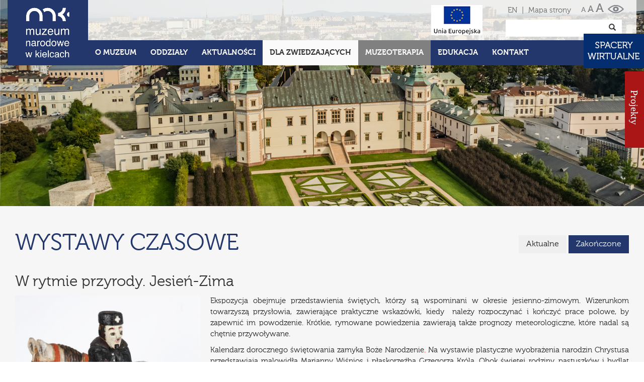

--- FILE ---
content_type: text/html; charset=utf-8
request_url: https://mnki.pl/pl/dla_zwiedzajacych/wystawy_czasowe/zakonczone/2017/73,w_rytmie_przyrody__jesienzima
body_size: 6149
content:
<!DOCTYPE html>
<html lang="pl-PL">
<head>
<meta charset="utf-8">
<meta http-equiv="X-UA-Compatible" content="IE=edge">
<meta name="viewport" content="width=device-width, initial-scale=1">
<base href="https://mnki.pl/">
<meta name="description" content="Historia placówki, zbiory, wystawy stałe i czasowe, propozycje oświatowe, aktualności, imprezy, galeria, oddziały, dane kontaktowe." />
<meta name="keywords" content="Muzeum, Narodowe,Kielce, wystawy, zbiory, edukacja" />
<meta name="author" content="Producer - strony www, cms, social media, producer.pl">
<link rel="icon" href="images/favicon.ico" type="image/x-icon">
<title>Muzeum Narodowe w Kielcach</title>



<link href="css/fonts.css" rel="stylesheet">
<link id="main-css" href="css/mnk.css?v=9.1" rel="stylesheet">
<link rel="stylesheet" type="text/css" href="css/print.css" media="print">

<link href='https://fonts.googleapis.com/css?family=Crete+Round:400,400italic&subset=latin,latin-ext' rel='stylesheet' type='text/css'>
<!--[if lt IE 9]>
<script src="https://oss.maxcdn.com/html5shiv/3.7.2/html5shiv.min.js"></script>
<script src="https://oss.maxcdn.com/respond/1.4.2/respond.min.js"></script>
<![endif]-->
<script>document.cookie='resolution='+Math.max(screen.width,screen.height)+'; path=/';</script>
</head>
<body>
<script>
(function(i,s,o,g,r,a,m){i['GoogleAnalyticsObject']=r;i[r]=i[r]||function(){
  (i[r].q=i[r].q||[]).push(arguments)},i[r].l=1*new Date();a=s.createElement(o),
m=s.getElementsByTagName(o)[0];a.async=1;a.src=g;m.parentNode.insertBefore(a,m)
})(window,document,'script','https://www.google-analytics.com/analytics.js','ga');

  ga('create', 'UA-76146136-2', 'auto');
  ga('send', 'pageview');

</script>
<div id="fb-root"></div>
<script>(function(d, s, id) {
  var js, fjs = d.getElementsByTagName(s)[0];
  if (d.getElementById(id)) return;
  js = d.createElement(s); js.id = id;
  js.src = "//connect.facebook.net/pl_PL/sdk.js#xfbml=1&version=v2.6";
  fjs.parentNode.insertBefore(js, fjs);
}(document, 'script', 'facebook-jssdk'));</script>
<header>
    <div class="container">
        <h1 class="top-slogan"></h1>
        <div class="row">
            <div class="col-lg-2 col-md-2 col-xs-2">
                <a href="pl/home" class="logo-link" title="Muzeum Narodowe w Kielcach"><span>Muzeum Narodowe w Kielcach</span></a>
            </div>
            <div class="col-lg-10 col-md-10 col-xs-5" style="positon:relative">
                
                <nav class="navbar navbar-default">
                    <div class="navbar-header">
                        <button type="button" class="navbar-toggle collapsed" data-toggle="collapse" data-target="#bs-example-navbar-collapse-1" aria-expanded="false">
                        <span class="sr-only">Toggle navigation</span>
                        <span class="icon-bar"></span>
                        <span class="icon-bar"></span>
                        <span class="icon-bar"></span>
                        </button>
                    </div>
                    <div class="top-menu collapse navbar-collapse" id="bs-example-navbar-collapse-1" data-hover="dropdown">
                                        <ul class="nav navbar-nav custom-nav">
                    
                        
                        
                                            <li role="presentation" class=" dropdown">
                            <a data-link="o_muzeum" href="javascript:void(null)" data-id="item-2" class="dropdown-toggle" data-toggle="dropdown" role="button" aria-haspopup="true" aria-expanded="false">O Muzeum</a>
                                                        <table class="dropdown-menu">
                            <tr>
                            <td>
                                                            <a href="pl/o_muzeum/o_nas">O Nas</a>    
                                                                
                                                            <a href="pl/o_muzeum/misja">Misja</a>    
                                                                
                                                            <a href="pl/o_muzeum/projekty">Projekty</a>    
                                                                    </td>
                                                                        <td>
                                                                                                    
                                                            <a href="pl/o_muzeum/zbiory_online">Zbiory online</a>    
                                                                
                                                            <a href="pl/o_muzeum/wydawnictwa">Wydawnictwa</a>    
                                                                
                                                            <a href="pl/o_muzeum/biblioteka_muzealna">Biblioteka muzealna</a>    
                                                                    </td>
                                                                        <td>
                                                                                                    
                                                            <a href="pl/o_muzeum/partnerzy">Partnerzy</a>    
                                                                
                                                            <a href="pl/o_muzeum/wynajem_powierzchni">Wynajem powierzchni </a>    
                                                                
                                                            <a href="pl/o_muzeum/mowia_o_nas">MÓWIĄ O NAS</a>    
                                                                    </td>
                                                                                                    
                                                                                    </tr>
                            </table>
                                                    </li>
                                            <li role="presentation" class="">
                            <a data-link="oddzialy" href="pl/oddzialy" data-id="item-3">Oddziały</a>
                                                    </li>
                                            <li role="presentation" class="">
                            <a data-link="aktualnosci" href="pl/aktualnosci" data-id="item-4">Aktualności</a>
                                                    </li>
                                            <li role="presentation" class="active  dropdown">
                            <a data-link="dla_zwiedzajacych" href="javascript:void(null)" data-id="item-5" class="dropdown-toggle" data-toggle="dropdown" role="button" aria-haspopup="true" aria-expanded="false">Dla zwiedzających</a>
                                                        <table class="dropdown-menu">
                            <tr>
                            <td>
                                                            <a href="pl/dla_zwiedzajacych/ekspozycje_stale">Wystawy stałe</a>    
                                                                
                                                            <a class="sub-selected" href="pl/dla_zwiedzajacych/wystawy_czasowe">Wystawy czasowe</a>    
                                                                
                                                            <a href="pl/dla_zwiedzajacych/zapowiedzi_wystaw">Zapowiedzi wystaw</a>    
                                                                    </td>
                                                                        <td>
                                                                                                    
                                                            <a href="pl/dla_zwiedzajacych/galeria_zdjec">Galeria zdjęć</a>    
                                                                
                                                            <a href="pl/dla_zwiedzajacych/bilety_i_godziny_zwiedzania">Bilety i godziny zwiedzania</a>    
                                                                
                                                            <a href="pl/dla_zwiedzajacych/platnosc_przelewem">Płatność przelewem</a>    
                                                                    </td>
                                                                        <td>
                                                                                                    
                                                            <a href="pl/dla_zwiedzajacych/regulamin_zwiedzania">Regulamin zwiedzania</a>    
                                                                
                                                            <a href="pl/dla_zwiedzajacych/zglaszanie_grup">Zgłaszanie grup</a>    
                                                                
                                                            <a href="pl/dla_zwiedzajacych/dostepnosc">Dostępność</a>    
                                                                    </td>
                                                                        <td>
                                                                                                    
                                                            <a href="pl/dla_zwiedzajacych/pokoj_goscinny">Pokój gościnny</a>    
                                                                
                                                            <a href="pl/dla_zwiedzajacych/niebieska_strefa">Niebieska Strefa</a>    
                                                                
                                                            <a href="pl/dla_zwiedzajacych/standardy_ochrony_maloletnich">STANDARDY OCHRONY MAŁOLETNICH</a>    
                                                                    </td>
                                                                                                    
                                                                                    </tr>
                            </table>
                                                    </li>
                                            <li role="presentation" class=" muzeo dropdown">
                            <a data-link="muzeoterapia" href="javascript:void(null)" data-id="item-183" class="dropdown-toggle" data-toggle="dropdown" role="button" aria-haspopup="true" aria-expanded="false" style="background-color:#808080;">Muzeoterapia</a>
                                                        <table class="dropdown-menu">
                            <tr>
                            <td>
                                                            <a href="pl/muzeoterapia/czym_jest_muzeoterapia">Czym jest muzeoterapia</a>    
                                                                
                                                            <a href="pl/muzeoterapia/poprzednie_edycje">Poprzednie edycje</a>    
                                                                
                                                            <a href="pl/muzeoterapia/vii_ogolnopolska_konferencja_naukowa">VII Ogólnopolska Konferencja Naukowa</a>    
                                                                    </td>
                                                                                                    
                                                                                    </tr>
                            </table>
                                                    </li>
                                            <li role="presentation" class=" dropdown">
                            <a data-link="edukacja" href="javascript:void(null)" data-id="item-6" class="dropdown-toggle" data-toggle="dropdown" role="button" aria-haspopup="true" aria-expanded="false">Edukacja</a>
                                                        <table class="dropdown-menu">
                            <tr>
                            <td>
                                                            <a href="pl/edukacja/misja">Misja</a>    
                                                                
                                                            <a href="pl/edukacja/oferta_online">Oferta online</a>    
                                                                
                                                            <a href="pl/edukacja/oferta">Oferta</a>    
                                                                    </td>
                                                                        <td>
                                                                                                    
                                                            <a href="pl/edukacja/cykle_edukacyjne">Cykle edukacyjne</a>    
                                                                
                                                            <a href="pl/edukacja/czytambywamznam">CZYTAM-BYWAM-ZNAM</a>    
                                                                
                                                            <a href="pl/edukacja/quizy">Quizy</a>    
                                                                    </td>
                                                                        <td>
                                                                                                    
                                                            <a href="pl/edukacja/filmy">Filmy</a>    
                                                                
                                                            <a href="pl/edukacja/konkursy">Konkursy</a>    
                                                                
                                                            <a href="pl/edukacja/questy">Questy</a>    
                                                                    </td>
                                                                        <td>
                                                                                                    
                                                            <a href="pl/edukacja/projekty">Projekty</a>    
                                                                
                                                            <a href="pl/edukacja/fotogalerie">Fotogalerie</a>    
                                                                
                                                            <a href="pl/edukacja/standardy_ochrony_maloletnich">STANDARDY OCHRONY MAŁOLETNICH</a>    
                                                                    </td>
                                                                                                    
                                                                                    </tr>
                            </table>
                                                    </li>
                                            <li role="presentation" class="">
                            <a data-link="kontakt" href="pl/kontakt" data-id="item-7">Kontakt</a>
                                                    </li>
                                            
                    </ul>
                                        </div>
                    
                </nav>
            </div>
            <div class="col-controls">
                <p class="top-right-info">
                                        <a href="eng/home" title="English version">EN</a>
                                                            <span>|</span>
                    <span><a href="pl/mapa_strony">Mapa strony</a></span>
                </p>
                <form class="navbar-form" role="search" action="pl/search" method="get">
                    <div class="input-group add-on">
                        <label for="search-key">Szukaj</label>
                        <input type="text" class="form-control" placeholder="" name="search-key" id="search-key">
                        
                        <div class="input-group-btn">
                            <button class="btn btn-default" type="submit"><em class="glyphicon glyphicon-search"><span>Search</span></em></button>
                        </div>
                    </div>
                </form>
            </div>
			<div class="top-ue"><a href="https://mnki.pl/pl/projekty_ue"><img src="images/LogoUE.jpg" alt="Unia Europejska"></a></div>
        </div>
    </div>
</header>
<div id="usab-container">
    <div class="container">
        <div id="mnk-usab">
            <span id="mnk-contrast-container"><a href="javascript:void(null)" id="mnk-contrast" title="Wersja dla niedowidzących"><span>Wersja dla niedowidzących</span></a></span>
            <a href="javascript:void(null)" id="mnk-s1" title="Normalny tekst">a</a>
            <a href="javascript:void(null)" id="mnk-s2" title="Duży tekst">a</a>
            <a href="javascript:void(null)" id="mnk-s3" title="Największy tekst">a</a>
        </div>
    </div>        
</div>

<div id="page-baner">
        <img src="images/page-default-baner.jpg" alt="" width="1920" height="615" class="img-responsive">
        <div class="container">
        <div class="mnk-caption">
                    </div>
    </div>
</div>
<div class="main-content">

<div class="container">
    
    <div class="row">
        <div class="col-md-8 col-sm-8 col-xs-12 ">
            <h2>Wystawy czasowe</h2>
        </div>
        <div class="col-md-4 col-sm-4 col-xs-12 text-right buttons-menu">
            <a class="btn-gray" href="pl/dla_zwiedzajacych/wystawy_czasowe/aktualne">Aktualne</a>
            <a class="btn-blue active" href="pl/dla_zwiedzajacych/wystawy_czasowe/zakonczone">Zakończone</a>
        </div>
    </div>
        <div class="row">
    
        
            <div class="col-md-12 wst-item">
            <p class="h5 akt-title wys-title">W rytmie przyrody. Jesień-Zima</5>
            <p style="line-height: 150%; text-align: justify;"><a style="text-align: justify;" title="Wizerunek: MNKI/E/5037; Święty Marcin, J&oacute;zef Zganiacz, Fałk&oacute;w 1983 " href="/uploads/webimg/wystawy_czasowe/2017/E_5037.jpg"><img class="img-left" src="/uploads/webimg/wystawy_czasowe/2017/E_5037%20ma%C5%82e.jpg" alt="Wizerunek: MNKI/E/5037; Święty Marcin, J&oacute;zef Zganiacz, Fałk&oacute;w 1983 " width="368" height="437" /></a>Ekspozycja obejmuje przedstawienia świętych, kt&oacute;rzy są wspominani w&nbsp;okresie jesienno-zimowym. Wizerunkom towarzyszą przysłowia, zawierające praktyczne wskaz&oacute;wki, kiedy &nbsp;należy rozpoczynać i&nbsp;kończyć prace polowe, by zapewnić im powodzenie. Kr&oacute;tkie, rymowane powiedzenia zawierają także prognozy meteorologiczne, kt&oacute;re nadal są chętnie przywoływane.</p>
<p style="line-height: 150%; text-align: justify;">Kalendarz dorocznego świętowania zamyka Boże Narodzenie<span style="color: red;">. </span>Na wystawie plastyczne wyobrażenia narodzin Chrystusa przedstawiają malowidła Marianny Wiśnios i&nbsp;płaskorzeźba Grzegorza Kr&oacute;la. Obok świętej rodziny, pastuszk&oacute;w i&nbsp;bydląt w&nbsp;stajence betlejemskiej obecni są &ndash; posłańcy dobrych wieści. To Archanioł Gabriel zwiastował Najświętszej Pannie, że pocznie i&nbsp;porodzi syna. Aniołowie wypełniają także inne misje powierzone im przez Boga &ndash; pomagają, strzegą i&nbsp;walczą. Anioł podał kielich Jezusowi cierpiącemu w&nbsp;Ogrodzie Oliwnym, Anioł Str&oacute;ż strzeże ludzkiej duszy, Archanioł Michał godzi wł&oacute;cznią w&nbsp;szatana, strąconego do piekieł wraz z&nbsp;innymi upadłymi aniołami.</p>
<p style="text-align: justify;">Autorami rzeźb są: Ignacy Bochenek, Michał Grygiel, J&oacute;zef Piłat, Feliks Rak, Adam Zegadło, Henryk Zegadło, J&oacute;zef Zganiacz, Grzegorz Kr&oacute;l i&nbsp;Dionizy Purta, a&nbsp;obraz&oacute;w Marianna Wiśnios, Grzegorz Kr&oacute;l oraz anonimowy wykonawca.</p>
<p style="text-align: justify;">Wystawę, czynną do 15 lutego 2018 roku, można oglądać w&nbsp;Sali Ekonomskiej Dawnego Pałacu Biskup&oacute;w Krakowskich w&nbsp;Kielcach, na parterze.</p>
<p>Kurator wystawy: Janina Skotnicka</p>
<p>&nbsp;</p>
<p><br />Wizerunek: Święty Marcin, J&oacute;zef Zganiacz<br />Fałk&oacute;w 1983<br />MNKI/E/5037</p>            
                        <p class="text-left"><a href="pl/dla_zwiedzajacych/wystawy_czasowe/aktualne" class="btn btn-back"><span class="glyphicon glyphicon-chevron-left"></span> Powrót</a></p>
        </div>
        </div>
</div>﻿</div>
<div id="ue" style="display:none;">
    <div class="container">
        <div class="row">
            <div class="col-xs-12 col-md-6 col-sm-6 text-left">
                <a href="/pl/o_muzeum/projekty"><img src="/images/fundusze_ue_iis.png" alt="" width="260" height="90" style="max-width:100%; height:auto"></a>
            </div>
			<!--<div class="col-xs-12 col-md-4 col-sm-4 text-center"  style="height:90px;line-height:90px;">
                <a href="http://mnki.pl/pl/o_muzeum/projekty"><img src="http://mnki.pl/images/rzeczpospolita_polska_1.png" alt="" width="257" height="60" style="max-width:100%; height:auto"></a>
            </div>-->
            <div class="col-xs-12 col-md-6 col-sm-6 text-right"  style="height:90px;line-height:90px;">
                <a href="/pl/o_muzeum/projekty"><img src="/images/ue_fs.png" alt="" width="260" height="85" style="max-width:100%; height:auto"></a>
            </div>
        </div>
       
    </div>
</div>
<footer class="footer">
    
    <div class="container footer-container">
        <div class="row">
            
            <div class="col-md-7 col-sm-12">
                        <ul class="bottom-menu">
                            <li class="first-item"><a href="pl/polityka_prywatnosci">Polityka prywatności</a></li>
                            <li><a href="pl/rodo">RODO</a></li>
                            <li><a href="pl/deklaracja_dostepnosci">Deklaracja Dostępności</a></li>
                            <li><a href="pl/oferty_pracy">Oferty pracy</a></li>
                            <li><a href="pl/zamowienia_publiczne">Zamówienia publiczne</a></li>
                            <li><a href="https://bip.mnki.pl/" target="_blank"><img src="images/bip-logo.png" alt="BIP" width="29" height="31"></a></li>
            </ul>
                        </div>
            
            <div class="col-md-3 col-sm-6 col-xs-12">
                                <p>Zapisz się na<br> nasz <span class="blue">Newsletter</span></p>
                				<p class="mtop20">
					<a href="pl/newsletter" class="btn-search">Zapisz się</a>
				</p>
                
            </div>
            
            <div class="col-md-2 col-sm-6 col-xs-12">
                <div class="social-col">
                    <p>Zobacz także nasz profil</p>
                    <div class="footer-social">
                        <a href="https://www.facebook.com/mnkipl" title="Muzeum Narodowe w Kielcach na Facebooku" class="bot-fb" target="_blank"><span>Muzeum Narodowe w Kielcach na Facebooku</span></a>
                        <a href="https://www.youtube.com/channel/UCU2OhR0gbYEZX5QKTMjhaxQ" title="Kanał Youtube Muzeum Narodowego w Kielcach" target="_blank"><span>Kanał Youtube Muzeum Narodowego w Kielcach</span></a>
                        <a href="https://www.instagram.com/nationalmuseuminkielce/" title="Instagram Muzeum Narodowego w Kielcach" target="_blank"><span>Instagram Muzeum Narodowego w Kielcach</span></a>
                    </div>
                </div>
            </div>
        </div>
        <div class="row">
            <div class="col-md-12">
            <p class="copy">
                &copy; Muzeum Narodowe w Kielcach                <span>Realizacja</span>
                <a href="http://www.producer.pl" target="_blank" title="Producer">Producer</a>
            </p>
            </div>
        </div>
    
    </div>
    
</footer>
<div id="single-image">
    <div class="modal fade" id="imagemodal" tabindex="-1" role="dialog"  aria-labelled-by="myModalLabel" aria-hidden="true">
    <div class="modal-dialog" data-dismiss="modal">
        <div class="modal-content">
            <!--<div class="modal-header">
                <button type="button" class="close" data-dismiss="modal"><span aria-hidden="true">&times;</span><span class="sr-only">Zamknij</span></button>
            </div>-->
            <div class="modal-body">
                <img src="" class="imagepreview img-responsive" style="" alt="Duże zdjęcie">
            </div> 
        </div>
    </div>
    </div>
    </div>
<span id="top-link-block" class="hidden">
    <a href="javascript:void(null)" class="well well-sm" onclick="$('html,body').animate({scrollTop:0},'slow');return false;">
        <em class="glyphicon glyphicon-chevron-up"><span>Do góry</span></em>
    </a>
</span>
<div class="slide-out-div">
    <a class="handle" href="pl/oddzialy"><span>&nbsp&nbsp&nbsp&nbsp&nbspProjekty &nbsp&nbsp&nbsp&nbsp&nbsp&nbsp</span></a>
	    <div>
        <p><a href="/pl/o_muzeum/projekt_feniks" style="color:"></a></p>
        <a href="/pl/o_muzeum/projekt_feniks"><img src="/uploads/proj_dir/e01e7e1d46cfa97526feaaf160b0746a.png" alt="" width="177" height="62"></a>
    </div>
	    <div>
        <p><a href="https://mnki.pl/pl/o_muzeum/projekty_poiis" style="color:"></a></p>
        <a href="https://mnki.pl/pl/o_muzeum/projekty_poiis"><img src="/uploads/proj_dir/585286ccc2daf4c95f2907652889fd94.png" alt="" width="177" height="62"></a>
    </div>
	    <div>
        <p><a href="https://mnki.pl/pl/o_muzeum/projekty/projekty_mkidn" style="color:"></a></p>
        <a href="https://mnki.pl/pl/o_muzeum/projekty/projekty_mkidn"><img src="/uploads/proj_dir/1b5e033deaef4beb0fe928801f3e822b.png" alt="" width="177" height="62"></a>
    </div>
	    <div>
        <p><a href="https://mnki.pl/pl/o_muzeum/ferc" style="color:"></a></p>
        <a href="https://mnki.pl/pl/o_muzeum/ferc"><img src="/uploads/proj_dir/fd958b280071f50500bcfd8ec8305c75.png" alt="" width="177" height="62"></a>
    </div>
	</div>
<div class="home-top-button">
	<a href="https://mnki.pl/pl/dla_zwiedzajacych/wirtualne_spacery_mnki/" target="_blank"><img src="images/spacery_wirtualne.jpg" alt="Wirtualne spacery"></a>
</div>
<div class="home-right-button" style="display:none;">
	<a href="pl/o_muzeum/projekty/projekty_mkidn"><img src="images/projekty.png" alt="Projekty"></a>
</div>

<script src="js/moment.min.js"></script>
<script src="https://ajax.googleapis.com/ajax/libs/jquery/1.11.2/jquery.min.js"></script>
<script src="js/bootstrap-dropdownhover.min.js"></script>

<script src="js/scripts2.js"></script>
<script type="text/javascript">$('#mnk-contrast').click(function() {if($('#main-css').attr('href') == 'css/mnk.css?v=9.1') {Cookies.set('yellow-ctr-main', 'true', { expires: 7});window.location.href=window.location.href;} else {Cookies.remove('yellow-ctr-main');window.location.href=window.location.href;}});</script>







</body>
</html>

--- FILE ---
content_type: text/plain
request_url: https://www.google-analytics.com/j/collect?v=1&_v=j102&a=1482297205&t=pageview&_s=1&dl=https%3A%2F%2Fmnki.pl%2Fpl%2Fdla_zwiedzajacych%2Fwystawy_czasowe%2Fzakonczone%2F2017%2F73%2Cw_rytmie_przyrody__jesienzima&ul=en-us%40posix&dt=Muzeum%20Narodowe%20w%20Kielcach&sr=1280x720&vp=1280x720&_u=IEBAAEABAAAAACAAI~&jid=93322705&gjid=716856047&cid=1557908800.1768744846&tid=UA-76146136-2&_gid=1065868309.1768744846&_r=1&_slc=1&z=713067124
body_size: -448
content:
2,cG-740ESDK945